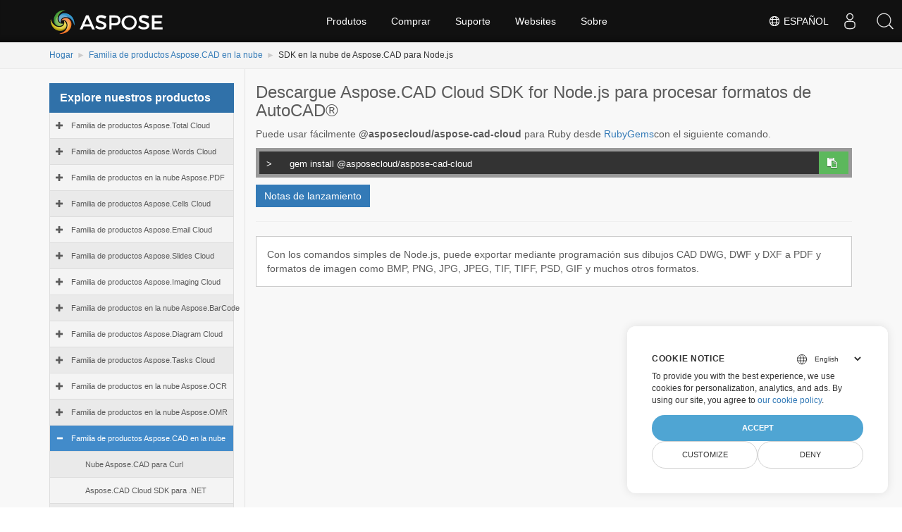

--- FILE ---
content_type: text/html
request_url: https://releases.aspose.cloud/es/cad/nodejs/
body_size: 5012
content:
<!doctype html><html xmlns=http://www.w3.org/1999/xhtml lang=es><meta charset=utf-8><head id=Head1><meta http-equiv=x-ua-compatible content="IE=Edge"><title>SDK en la nube de Aspose.CAD para Node.js</title><meta name=keywords content="cad"><meta name=description content="Aspose.CAD Cloud Node.js SDK admite varias funciones avanzadas, como escalar y rotar imágenes CAD, modificar la escala del dibujo CAD, obtener propiedades de imágenes, voltear bocetos CAD y muchas más."><meta name=robots content="index, follow"><link rel=canonical href=https://releases.aspose.cloud/es/cad/nodejs/><link rel=alternate hreflang=x-default href=https://releases.aspose.cloud/cad/nodejs/><link rel=alternate hreflang=de href=https://releases.aspose.cloud/de/cad/nodejs/><link rel=alternate hreflang=fr href=https://releases.aspose.cloud/fr/cad/nodejs/><link rel=alternate hreflang=ru href=https://releases.aspose.cloud/ru/cad/nodejs/><link rel=alternate hreflang=zh href=https://releases.aspose.cloud/zh/cad/nodejs/><link rel=alternate hreflang=ja href=https://releases.aspose.cloud/ja/cad/nodejs/><link rel=alternate hreflang=pt href=https://releases.aspose.cloud/pt/cad/nodejs/><link rel=alternate hreflang=el href=https://releases.aspose.cloud/el/cad/nodejs/><link rel=alternate hreflang=es href=https://releases.aspose.cloud/es/cad/nodejs/><link rel=alternate hreflang=id href=https://releases.aspose.cloud/id/cad/nodejs/><link rel=alternate hreflang=tr href=https://releases.aspose.cloud/tr/cad/nodejs/><link href=/images/aspose/favicon/favicon.ico rel="shortcut icon" type=image/vnd.microsoft.icon><link rel=apple-touch-icon sizes=180x180 href=/images/aspose/favicon/apple-touch-icon.png><link rel=icon type=image/png sizes=32x32 href=/images/aspose/favicon/favicon-32x32.png><link rel=icon type=image/png sizes=16x16 href=/images/aspose/favicon/favicon-16x16.png><link rel=mask-icon href=/images/aspose/favicon/safari-pinned-tab.svg color=#ffffff><script>window.dataLayer=window.dataLayer||[];function gtag(){dataLayer.push(arguments)}gtag("set","url_passthrough",!0),gtag("consent","default",{ad_storage:"denied",ad_user_data:"denied",ad_personalization:"denied",analytics_storage:"denied"}),window.uetq=window.uetq||[],window.uetq.push("consent","default",{ad_storage:"denied"})</script><link href=/css/bundle.min.css rel=stylesheet type=text/css><link href=/css/bootstrap.css rel=stylesheet type=text/css><link href=/css/navigation-minify.css rel=stylesheet type=text/css><link href=/css/Merriweather.css rel=stylesheet type=text/css><link href=/css/Titillium.css rel=stylesheet type=text/css><link href=/css/opensans.css rel=stylesheet type=text/css><script src="/js/jquery-1.3.6.js?version=1.3.6"></script>
<script type=text/javascript language=javascript src=https://ajax.googleapis.com/ajax/libs/jquery/1.7.1/jquery.min.js></script>
<script src=/js/loadmore.min.js></script><meta name=viewport content="width=device-width,initial-scale=1,user-scalable=no"><script src=/js/bundle.min.js></script>
<script src=/js/dynabic.treeview.js></script>
<script src=/js/treeviewmanager.js></script><style type=text/css>#footer{bottom:0!important}body{background-image:none!important}.noprint2{list-style:none outside none}li.list-group-item.node-tree.active-child{color:#fff;background-color:#428bca}div#msg1,div#msg2,#dbToolbar{display:none}.content2 .lhs1{padding-top:0}.tagwrapper{margin-bottom:15px}.tagwrapper a{color:#23527c;background:#d3eaf7;padding:3px 5px;display:inline-block;margin:1px}.tagwrapper a:hover{background:#23527c!important;color:#eff9ff!important}.downloadandnotes a.btn.dwnam3{display:inline-block}</style><script type=text/javascript>const langarray=[];langarray.push("en"),langarray.push("de"),langarray.push("fr"),langarray.push("ru"),langarray.push("zh"),langarray.push("ja"),langarray.push("pt"),langarray.push("el"),langarray.push("es"),langarray.push("id"),langarray.push("tr")</script><script type=text/javascript>jQuery(document).ready(function(){let e=$(".nested").hide(),t=$(".treeview-animated-element");$(".treeview-animated-items-header").hover(function(){$(this).children.toggleClass("Mydiv")}),$(".treeview-animated-items-header").click(function(){return console.log("mala"),$this=$(this),console.log($this.attr("id")),$target=$this.siblings(".nested"),$pointerPlus=$this.children(".fa-plus"),$pointerMinus=$this.children(".fa-minus"),$pointerPlus.removeClass("fa-plus"),$pointerPlus.addClass("fa-minus"),$pointerMinus.removeClass("fa-minus"),$pointerMinus.addClass("fa-plus"),$this.toggleClass("open"),$target.hasClass("active")?$target.removeClass("active").slideUp():$target.addClass("active").slideDown(),!1})})</script><script>(function(e,t,n,s,o){e[s]=e[s]||[],e[s].push({"gtm.start":(new Date).getTime(),event:"gtm.js"});var a=t.getElementsByTagName(n)[0],i=t.createElement(n),r=s!="dataLayer"?"&l="+s:"";i.async=!0,i.src="https://www.googletagmanager.com/gtm.js?id="+o+r,a.parentNode.insertBefore(i,a)})(window,document,"script","dataLayer","GTM-TSXP9CZ")</script><link rel=stylesheet href=/css/font-awesome.css><style>span.list-links>a:first-child::before,span.list-links>a:last-child::after{color:#212529;font-size:14px}span.list-links>a:first-child::before{content:"("}span.list-links>a:last-child::after{content:")"}</style></head><body><form name=form1 method=post action=./total id=form1><noscript><iframe src="https://www.googletagmanager.com/ns.html?id=GTM-TSXP9CZ" height=0 width=0 style=display:none;visibility:hidden></iframe></noscript><div id=header></div><div class=downloadpage><div class="container-fluid no-hdr hide"><div class=container><div class=row><div class="col-md-12 title2"><div class="col-md-8 pd-lr"></div><div class="col-md-3 pull-right searchbartop"><div class=topformsearch><input id=txtMainSearch type=text placeholder="Search here..." class=hide><div class=search-dropdown></div></div></div></div></div></div></div><div class="container-fluid bcrumb1"><div id=sticky1 class=stickytopheight>&nbsp;</div><div class=container><div class=moduletable><ul id=dvBC class=breadcrumb><li><a href=https://releases.aspose.cloud/es/>Hogar</a><span class=divider></span></li><li><a href=https://releases.aspose.cloud/es/cad/>Familia de productos Aspose.CAD en la nube </a><span class=divider></span></li><li><span>SDK en la nube de Aspose.CAD para Node.js</span><span class=divider></span></li></ul></div></div></div><div class="container-fluid content2 vpanel-left"><div class=container><div class=row><div class="col-md-3 vpanel tree-section"><p class=list-title>Explore nuestros productos<button type=button class=treeview-toggle> <span class=sr-only>Toggle navigation</span> <span class="icon expand-icon glyphicon glyphicon-hide"></span></button></p><div id=tree class="treeview hidetree"></div></div><div class="col-md-9 lhs1 col-xs-12 mobilehide node-section"><div class=box1><div id=msg1 class=panel-group><div class="panel panel-default"><div class=panel-heading><h4 class=panel-title><strong><a data-toggle=collapse class="panelLink collapsed" href=#collapse1>Are you looking for an evaluation version of a product?</a></strong></h4></div><div id=collapse1 class="panel-collapse collapse"><div id=dvPanel class=panel-body><p>If so you can download any of the below versions for testing. The product will function as normal except for an evaluation limitation. At the time of purchase we provide a license file via email that will allow the product to work in its full capacity. If you would also like an evaluation license to test without any restrictions for 30 days, please follow the directions <a href=https://purchase.aspose.com/temporary-license>provided here</a>.</p></div></div></div></div><div id=msg2 class=panel-group><div class="panel panel-default"><div class=panel-heading><h4 class=panel-title><strong><a data-toggle=collapse href=#collapse2 class="panelLink collapsed" aria-expanded=false>Are you having troubles in downloading?</a></strong></h4></div><div id=collapse2 class="panel-collapse collapse" aria-expanded=false style=height:0><div class=panel-body><p>If you experience errors, when you try to download a file, make sure your network policies (enforced by your company or ISP) allow downloading ZIP and/or MSI files.</p></div></div></div></div><div id=dbToolbar class=btns><a href=https://forum.aspose.cloud/c/cad class="btn btn-primary"><span class="glyphicon glyphicon-question-sign" aria-hidden=true></span> Support Forum</a></div><p><h3>Descargue Aspose.CAD Cloud SDK for Node.js para procesar formatos de AutoCAD®</h3><p class=package-instructions>Puede usar fácilmente <b>@asposecloud/aspose-cad-cloud</b> para Ruby desde
<a href=https://www.npmjs.com/package/@asposecloud/aspose-cad-cloud>RubyGems</a>con el siguiente comando.</p><div class=consolebox><span class=consoletxt>></span>
<textarea id=gem class=copyboard readonly>
     gem install @asposecloud/aspose-cad-cloud 
</textarea><div class="copyclipboard pull-right"><button class="btn-copy btn btn-success" type=button data-clipboard-action=copy data-clipboard-target=#gem><i class="fa fa-clipboard">&nbsp;</i></button></div></div><div class=downloadandnotes><a class="release-notes-link-latest btn btn-primary dwnam3" href=https://releases.aspose.cloud/cad/release-notes/>Notas de lanzamiento</a></div></p><hr><div class="panel-default downloadbox"><div id=dvrow class=row><div class=col-md-12><div class="panel-body downloadfilebody"><p>Con los comandos simples de Node.js, puede exportar mediante programación sus dibujos CAD DWG, DWF y DXF a PDF y formatos de imagen como BMP, PNG, JPG, JPEG, TIF, TIFF, PSD, GIF y muchos otros formatos.</p></div></div><div class=loadmorediv></div><script type=text/javascript>$.getJSON("https://releases.admin.aspose.cloud/api/updatecount?path=cad/nodejs",function(e){$.each(e,function(e,t){$("#dwn-update-"+e).text(t.download_count)})}),$(document).ready(function(){$(".loadmorediv").simpleLoadMore({item:".col-md-12",count:10,btnHTML:'<a style="margin-left: 15px;" href="#" class="btn btn-primary load-more__btn"> Mostrar más archivos... </a>'})})</script></div></div></div></div></div></div></div></div><div class=lang-selector id=locale style=display:none!important><a><em class="flag-es flag-24"></em>&nbsp;Español</a></div><div class="modal fade lanpopup" id=langModal tabindex=-1 aria-labelledby=langModalLabel data-nosnippet aria-modal=true role=dialog style=display:none><div class="modal-dialog modal-dialog-centered modal-lg"><div class=modal-content style=background-color:#343a40><a class=lang-close id=lang-close><img src=https://www.aspose.com/images/common/close.svg width=14 height=14 alt=Close></em></a><div class=modal-body><div class=rowbox><div class="col langbox"><a href=https://releases.aspose.cloud/cad/nodejs/ data-title=En class=langmenu><span><em class="flag-us flag-24"></em>&nbsp;English</span></a></div><div class="col langbox"><a href=https://releases.aspose.cloud/de/cad/nodejs/ data-title=De class=langmenu><span><em class="flag-de flag-24"></em>&nbsp;Deutsch</span></a></div><div class="col langbox"><a href=https://releases.aspose.cloud/fr/cad/nodejs/ data-title=Fr class=langmenu><span><em class="flag-fr flag-24"></em>&nbsp;Français</span></a></div><div class="col langbox"><a href=https://releases.aspose.cloud/ru/cad/nodejs/ data-title=Ru class=langmenu><span><em class="flag-ru flag-24"></em>&nbsp;Русский</span></a></div><div class="col langbox"><a href=https://releases.aspose.cloud/zh/cad/nodejs/ data-title=Zh class=langmenu><span><em class="flag-cn flag-24"></em>&nbsp;简体中文</span></a></div><div class="col langbox"><a href=https://releases.aspose.cloud/ja/cad/nodejs/ data-title=Ja class=langmenu><span><em class="flag-jp flag-24"></em>&nbsp;日本</span></a></div><div class="col langbox"><a href=https://releases.aspose.cloud/pt/cad/nodejs/ data-title=Pt class=langmenu><span><em class="flag-pt flag-24"></em>&nbsp;Português</span></a></div><div class="col langbox"><a href=https://releases.aspose.cloud/el/cad/nodejs/ data-title=El class=langmenu><span><em class="flag-gr flag-24"></em>&nbsp;Ελληνικά</span></a></div><div class="col langbox"><a href=https://releases.aspose.cloud/id/cad/nodejs/ data-title=Id class=langmenu><span><em class="flag-id flag-24"></em>&nbsp;Indonesia</span></a></div><div class="col langbox"><a href=https://releases.aspose.cloud/tr/cad/nodejs/ data-title=Tr class=langmenu><span><em class="flag-tr flag-24"></em>&nbsp;Türkçe</span></a></div></div></div></div></div></div></div><script defer>const langshowpop=document.getElementById("locale"),langhidepop=document.getElementById("lang-close");langshowpop.addEventListener("click",addClass,!1),langhidepop.addEventListener("click",removeClass,!1);function addClass(){var e=document.querySelector(".lanpopup");e.classList.toggle("show")}function removeClass(){var e=document.querySelector(".lanpopup");e.classList.remove("show")}</script><script defer>const observer=new MutationObserver((e,t)=>{const n=document.getElementById("DynabicMenuUserControls");if(n){const e=document.getElementById("locale");n.prepend(e),e.setAttribute("id","localswitch"),e.setAttribute("style","visibility:visible"),t.disconnect();return}});observer.observe(document,{childList:!0,subtree:!0})</script><link rel=stylesheet href=https://www.fileformat.com/css/locale.min.css><script>(function(e,t,n,s,o,i,a){e.ContainerizeMenuObject=o,e[o]=e[o]||function(){(e[o].q=e[o].q||[]).push(arguments)},e[o].l=1*new Date,i=t.createElement(n),a=t.getElementsByTagName(n)[0],i.async=1,i.src=s,a.parentNode.append(i)})(window,document,"script","https://menucdn.containerize.com/core/engine.min.js?v=1.0.1","asposecloud-pt")</script><script>$(document).ready(function(){setTimeout(()=>{var t,n,s,o,e=location.pathname.split("/");(e.length==4||e.length==5||e.length==6)&&(n=window.location.pathname.split("/")[1],e.length==4&&(langarray.indexOf(n)!==-1?(t=location.origin+"/"+e[1]+"/"+e[2]+"/"+e[3]+"/"):(t=location.origin+"/"+e[1]+"/"+e[2]+"/")),e.length==5&&(langarray.indexOf(n)!==-1?(t=location.origin+"/"+e[1]+"/"+e[2]+"/"+e[3]+"/"):(t=location.origin+"/"+e[1]+"/"+e[2]+"/"+e[3]+"/")),e.length==6&&(langarray.indexOf(n)!==-1?(t=location.origin+"/"+e[1]+"/"+e[2]+"/"+e[3]+"/"+e[4]+"/"):(t=location.origin+"/"+e[1]+"/"+e[2]+"/"+e[3]+"/"+e[4]+"/")),o=$('#tree a[href*="'+t+'"]'),s=o.parent(),s&&s.addClass(" active-child currentpage")),$(".glyphicon-minus").parent().addClass(" active-child"),$(".glyphicon-minus").parent("li").addClass(" active-childtest")},"1000")});function downloadrelease(e){var n,s=new Headers,t=new FormData;t.append("tagid",e),n={method:"POST",headers:s,body:t,redirect:"follow"},fetch("https://releases.admin.aspose.cloud/download-release",n).then(e=>e.text()).then(e=>{var t=document.createElement("a");t.href=e,t.click()}).catch(e=>{})}</script><script src=https://www.consentise.com/v1.2/consent-min.js data-cookiedomain=.aspose.cloud data-privacy-policy-url=https://about.aspose.cloud/legal/privacy-policy/ data-preferred-color=#4FA5D3 data-default-language=en defer></script><div id=dvHidden style=display:none></div></form><div id=footer></div></body></html>

--- FILE ---
content_type: application/javascript
request_url: https://releases.aspose.cloud/js/bundle.min.js
body_size: 10207
content:
/* =========================================================
 * bootstrap-treeview.js v1.2.0
 * =========================================================
 * Copyright 2013 Jonathan Miles
 * Project URL : http://www.jondmiles.com/bootstrap-treeview
 *
 * Licensed under the Apache License, Version 2.0 (the "License");
 * you may not use this file except in compliance with the License.
 * You may obtain a copy of the License at
 *
 * http://www.apache.org/licenses/LICENSE-2.0
 *
 * Unless required by applicable law or agreed to in writing, software
 * distributed under the License is distributed on an "AS IS" BASIS,
 * WITHOUT WARRANTIES OR CONDITIONS OF ANY KIND, either express or implied.
 * See the License for the specific language governing permissions and
 * limitations under the License.
 * ========================================================= */

;(function ($, window, document, undefined) {

    /*global jQuery, console*/
  
    'use strict';
  
    var pluginName = 'treeview';
  
    var _default = {};
  
    _default.settings = {
  
      injectStyle: true,
  
      levels: 2,
  
      expandIcon: 'glyphicon glyphicon-plus',
      collapseIcon: 'glyphicon glyphicon-minus',
      emptyIcon: 'glyphicon',
      nodeIcon: '',
      selectedIcon: '',
      checkedIcon: 'glyphicon glyphicon-check',
      uncheckedIcon: 'glyphicon glyphicon-unchecked',
  
      color: undefined, // '#000000',
      backColor: undefined, // '#FFFFFF',
      borderColor: undefined, // '#dddddd',
      onhoverColor: '#F5F5F5',
      selectedColor: '#FFFFFF',
      selectedBackColor: '#428bca',
      searchResultColor: '#D9534F',
      searchResultBackColor: undefined, //'#FFFFFF',
  
      enableLinks: false,
      highlightSelected: true,
      highlightSearchResults: true,
      showBorder: true,
      showIcon: true,
      showCheckbox: false,
      showTags: false,
      multiSelect: false,
  
      // Event handlers
      onNodeChecked: undefined,
      onNodeCollapsed: undefined,
      onNodeDisabled: undefined,
      onNodeEnabled: undefined,
      onNodeExpanded: undefined,
      onNodeSelected: undefined,
      onNodeUnchecked: undefined,
      onNodeUnselected: undefined,
      onSearchComplete: undefined,
      onSearchCleared: undefined
    };
  
    _default.options = {
      silent: false,
      ignoreChildren: false
    };
  
    _default.searchOptions = {
      ignoreCase: true,
      exactMatch: false,
      revealResults: true
    };
  
    var Tree = function (element, options) {
  
      this.$element = $(element);
      this.elementId = element.id;
      this.styleId = this.elementId + '-style';
  
      this.init(options);
  
      return {
  
        // Options (public access)
        options: this.options,
  
        // Initialize / destroy methods
        init: $.proxy(this.init, this),
        remove: $.proxy(this.remove, this),
  
        // Get methods
        getNode: $.proxy(this.getNode, this),
        getParent: $.proxy(this.getParent, this),
        getSiblings: $.proxy(this.getSiblings, this),
        getSelected: $.proxy(this.getSelected, this),
        getUnselected: $.proxy(this.getUnselected, this),
        getExpanded: $.proxy(this.getExpanded, this),
        getCollapsed: $.proxy(this.getCollapsed, this),
        getChecked: $.proxy(this.getChecked, this),
        getUnchecked: $.proxy(this.getUnchecked, this),
        getDisabled: $.proxy(this.getDisabled, this),
        getEnabled: $.proxy(this.getEnabled, this),
  
        // Select methods
        selectNode: $.proxy(this.selectNode, this),
        unselectNode: $.proxy(this.unselectNode, this),
        toggleNodeSelected: $.proxy(this.toggleNodeSelected, this),
  
        // Expand / collapse methods
        collapseAll: $.proxy(this.collapseAll, this),
        collapseNode: $.proxy(this.collapseNode, this),
        expandAll: $.proxy(this.expandAll, this),
        expandNode: $.proxy(this.expandNode, this),
        toggleNodeExpanded: $.proxy(this.toggleNodeExpanded, this),
        revealNode: $.proxy(this.revealNode, this),
  
        // Expand / collapse methods
        checkAll: $.proxy(this.checkAll, this),
        checkNode: $.proxy(this.checkNode, this),
        uncheckAll: $.proxy(this.uncheckAll, this),
        uncheckNode: $.proxy(this.uncheckNode, this),
        toggleNodeChecked: $.proxy(this.toggleNodeChecked, this),
  
        // Disable / enable methods
        disableAll: $.proxy(this.disableAll, this),
        disableNode: $.proxy(this.disableNode, this),
        enableAll: $.proxy(this.enableAll, this),
        enableNode: $.proxy(this.enableNode, this),
        toggleNodeDisabled: $.proxy(this.toggleNodeDisabled, this),
  
        // Search methods
        search: $.proxy(this.search, this),
        clearSearch: $.proxy(this.clearSearch, this)
      };
    };
  
    Tree.prototype.init = function (options) {
  
      this.tree = [];
      this.nodes = [];
  
      if (options.data) {
        if (typeof options.data === 'string') {
          options.data = $.parseJSON(options.data);
        }
        this.tree = $.extend(true, [], options.data);
        delete options.data;
      }
      this.options = $.extend({}, _default.settings, options);
  
      this.destroy();
      this.subscribeEvents();
      this.setInitialStates({ nodes: this.tree }, 0);
      this.render();
    };
  
    Tree.prototype.remove = function () {
      this.destroy();
      $.removeData(this, pluginName);
      $('#' + this.styleId).remove();
    };
  
    Tree.prototype.destroy = function () {
  
      if (!this.initialized) return;
  
      this.$wrapper.remove();
      this.$wrapper = null;
  
      // Switch off events
      this.unsubscribeEvents();
  
      // Reset this.initialized flag
      this.initialized = false;
    };
  
    Tree.prototype.unsubscribeEvents = function () {
  
      this.$element.off('click');
      this.$element.off('nodeChecked');
      this.$element.off('nodeCollapsed');
      this.$element.off('nodeDisabled');
      this.$element.off('nodeEnabled');
      this.$element.off('nodeExpanded');
      this.$element.off('nodeSelected');
      this.$element.off('nodeUnchecked');
      this.$element.off('nodeUnselected');
      this.$element.off('searchComplete');
      this.$element.off('searchCleared');
    };
  
    Tree.prototype.subscribeEvents = function () {
  
      this.unsubscribeEvents();
  
      this.$element.on('click', $.proxy(this.clickHandler, this));
  
      if (typeof (this.options.onNodeChecked) === 'function') {
        this.$element.on('nodeChecked', this.options.onNodeChecked);
      }
  
      if (typeof (this.options.onNodeCollapsed) === 'function') {
        this.$element.on('nodeCollapsed', this.options.onNodeCollapsed);
      }
  
      if (typeof (this.options.onNodeDisabled) === 'function') {
        this.$element.on('nodeDisabled', this.options.onNodeDisabled);
      }
  
      if (typeof (this.options.onNodeEnabled) === 'function') {
        this.$element.on('nodeEnabled', this.options.onNodeEnabled);
      }
  
      if (typeof (this.options.onNodeExpanded) === 'function') {
        this.$element.on('nodeExpanded', this.options.onNodeExpanded);
      }
  
      if (typeof (this.options.onNodeSelected) === 'function') {
        this.$element.on('nodeSelected', this.options.onNodeSelected);
      }
  
      if (typeof (this.options.onNodeUnchecked) === 'function') {
        this.$element.on('nodeUnchecked', this.options.onNodeUnchecked);
      }
  
      if (typeof (this.options.onNodeUnselected) === 'function') {
        this.$element.on('nodeUnselected', this.options.onNodeUnselected);
      }
  
      if (typeof (this.options.onSearchComplete) === 'function') {
        this.$element.on('searchComplete', this.options.onSearchComplete);
      }
  
      if (typeof (this.options.onSearchCleared) === 'function') {
        this.$element.on('searchCleared', this.options.onSearchCleared);
      }
    };
  
    /*
          Recurse the tree structure and ensure all nodes have
          valid initial states.  User defined states will be preserved.
          For performance we also take this opportunity to
          index nodes in a flattened structure
      */
    Tree.prototype.setInitialStates = function (node, level) {
  
      if (!node.nodes) return;
      level += 1;
  
      var parent = node;
      var _this = this;
      $.each(node.nodes, function checkStates(index, node) {
  
        // nodeId : unique, incremental identifier
        node.nodeId = _this.nodes.length;
  
        // parentId : transversing up the tree
        node.parentId = parent.nodeId;
  
        // if not provided set selectable default value
        if (!node.hasOwnProperty('selectable')) {
          node.selectable = true;
        }
  
        // where provided we should preserve states
        node.state = node.state || {};
  
        // set checked state; unless set always false
        if (!node.state.hasOwnProperty('checked')) {
          node.state.checked = false;
        }
  
        // set enabled state; unless set always false
        if (!node.state.hasOwnProperty('disabled')) {
          node.state.disabled = false;
        }
  
        // set expanded state; if not provided based on levels
        if (!node.state.hasOwnProperty('expanded')) {
          if (!node.state.disabled &&
            (level < _this.options.levels) &&
            (node.nodes && node.nodes.length > 0)) {
            node.state.expanded = true;
          }
          else {
            node.state.expanded = false;
          }
        }
  
        // set selected state; unless set always false
        if (!node.state.hasOwnProperty('selected')) {
          node.state.selected = false;
        }
  
        // index nodes in a flattened structure for use later
        _this.nodes.push(node);
  
        // recurse child nodes and transverse the tree
        if (node.nodes) {
          _this.setInitialStates(node, level);
        }
      });
    };
  
    Tree.prototype.clickHandler = function (event) {
  
      //if (!this.options.enableLinks)
        event.preventDefault();
  
      var target = $(event.target);
      var node = this.findNode(target);
      if (!node || node.state.disabled) return;
  
      var classList = target.attr('class') ? target.attr('class').split(' ') : [];
      if ((classList.indexOf('expand-icon') !== -1)) {
  
        this.toggleExpandedState(node, _default.options);
        this.render();
      }
      else if ((classList.indexOf('check-icon') !== -1)) {
  
        this.toggleCheckedState(node, _default.options);
        this.render();
      }
      else {
  
        if (node.selectable) {
          this.toggleSelectedState(node, _default.options);
        } else {
          this.toggleExpandedState(node, _default.options);
        }
  
        this.render();
      }
    };
  
    // Looks up the DOM for the closest parent list item to retrieve the
    // data attribute nodeid, which is used to lookup the node in the flattened structure.
    Tree.prototype.findNode = function (target) {
  
      var nodeId = target.closest('li.list-group-item').attr('data-nodeid');
      var node = this.nodes[nodeId];
  
      if (!node) {
        console.log('Error: node does not exist');
      }
      return node;
    };
  
    Tree.prototype.toggleExpandedState = function (node, options) {
      if (!node) return;
      this.setExpandedState(node, !node.state.expanded, options);
    };
  
    Tree.prototype.setExpandedState = function (node, state, options) {
  
      if (state === node.state.expanded) return;
  
      if (state && node.nodes) {
  
        // Expand a node
        node.state.expanded = true;
        if (!options.silent) {
          this.$element.trigger('nodeExpanded', $.extend(true, {}, node));
        }
      }
      else if (!state) {
  
        // Collapse a node
        node.state.expanded = false;
        if (!options.silent) {
          this.$element.trigger('nodeCollapsed', $.extend(true, {}, node));
        }
  
        // Collapse child nodes
        if (node.nodes && !options.ignoreChildren) {
          $.each(node.nodes, $.proxy(function (index, node) {
            this.setExpandedState(node, false, options);
          }, this));
        }
      }
    };
  
    Tree.prototype.toggleSelectedState = function (node, options) {
      if (!node) return;
      this.setSelectedState(node, !node.state.selected, options);
    };
  
    Tree.prototype.setSelectedState = function (node, state, options) {
  
      if (state === node.state.selected) return;
  
      if (state) {
  
        // If multiSelect false, unselect previously selected
        if (!this.options.multiSelect) {
          $.each(this.findNodes('true', 'g', 'state.selected'), $.proxy(function (index, node) {
            this.setSelectedState(node, false, options);
          }, this));
        }
  
        // Continue selecting node
        node.state.selected = true;
        if (!options.silent) {
          this.$element.trigger('nodeSelected', $.extend(true, {}, node));
        }
      }
      else {
  
        // Unselect node
        node.state.selected = false;
        if (!options.silent) {
          this.$element.trigger('nodeUnselected', $.extend(true, {}, node));
        }
      }
    };
  
    Tree.prototype.toggleCheckedState = function (node, options) {
      if (!node) return;
      this.setCheckedState(node, !node.state.checked, options);
    };
  
    Tree.prototype.setCheckedState = function (node, state, options) {
  
      if (state === node.state.checked) return;
  
      if (state) {
  
        // Check node
        node.state.checked = true;
  
        if (!options.silent) {
          this.$element.trigger('nodeChecked', $.extend(true, {}, node));
        }
      }
      else {
  
        // Uncheck node
        node.state.checked = false;
        if (!options.silent) {
          this.$element.trigger('nodeUnchecked', $.extend(true, {}, node));
        }
      }
    };
  
    Tree.prototype.setDisabledState = function (node, state, options) {
  
      if (state === node.state.disabled) return;
  
      if (state) {
  
        // Disable node
        node.state.disabled = true;
  
        // Disable all other states
        this.setExpandedState(node, false, options);
        this.setSelectedState(node, false, options);
        this.setCheckedState(node, false, options);
  
        if (!options.silent) {
          this.$element.trigger('nodeDisabled', $.extend(true, {}, node));
        }
      }
      else {
  
        // Enabled node
        node.state.disabled = false;
        if (!options.silent) {
          this.$element.trigger('nodeEnabled', $.extend(true, {}, node));
        }
      }
    };
  
    Tree.prototype.render = function () {
  
      if (!this.initialized) {
  
        // Setup first time only components
        this.$element.addClass(pluginName);
        this.$wrapper = $(this.template.list);
  
        this.injectStyle();
  
        this.initialized = true;
      }
  
      this.$element.empty().append(this.$wrapper.empty());
  
      // Build tree
      this.buildTree(this.tree, 0);
    };
  
    // Starting from the root node, and recursing down the
    // structure we build the tree one node at a time
    Tree.prototype.buildTree = function (nodes, level) {
  
      if (!nodes) return;
      level += 1;
  
      var _this = this;
      $.each(nodes, function addNodes(id, node) {
  
        var treeItem = $(_this.template.item)
          .addClass('node-' + _this.elementId)
          .addClass(node.state.checked ? 'node-checked' : '')
          .addClass(node.state.disabled ? 'node-disabled': '')
          .addClass(node.state.selected ? 'node-selected' : '')
          .addClass(node.searchResult ? 'search-result' : '')
          .attr('data-nodeid', node.nodeId)
          .attr('style', _this.buildStyleOverride(node));
  
        // Add indent/spacer to mimic tree structure
        for (var i = 0; i < (level - 1); i++) {
          treeItem.append(_this.template.indent);
        }
  
        // Add expand, collapse or empty spacer icons
        var classList = [];
        if (node.nodes && node.nodes.length>0) {
          classList.push('expand-icon');
          if (node.state.expanded) {
            classList.push(_this.options.collapseIcon);
          }
          else {
            classList.push(_this.options.expandIcon);
          }
        }
        else {
          classList.push(_this.options.emptyIcon);
        }
  
        treeItem
          .append($(_this.template.icon)
            .addClass(classList.join(' '))
          );
  
  
        // Add node icon
        if (_this.options.showIcon) {
  
          var classList = ['node-icon'];
  
          classList.push(node.icon || _this.options.nodeIcon);
          if (node.state.selected) {
            classList.pop();
            classList.push(node.selectedIcon || _this.options.selectedIcon ||
              node.icon || _this.options.nodeIcon);
          }
  
          treeItem
            .append($(_this.template.icon)
              .addClass(classList.join(' '))
            );
        }
  
        // Add check / unchecked icon
        if (_this.options.showCheckbox) {
  
          var classList = ['check-icon'];
          if (node.state.checked) {
            classList.push(_this.options.checkedIcon);
          }
          else {
            classList.push(_this.options.uncheckedIcon);
          }
  
          treeItem
            .append($(_this.template.icon)
              .addClass(classList.join(' '))
            );
        }
  
        // Add text
        if (_this.options.enableLinks) {
          // Add hyperlink
          treeItem
            .append($(_this.template.link)
              .attr('href', node.url)
              .append(node.text)
            );
        }
        else {
          // otherwise just text
          treeItem
            .append(node.text);
        }
  
        // Add tags as badges
        if (_this.options.showTags && node.tags) {
          $.each(node.tags, function addTag(id, tag) {
            treeItem
              .append($(_this.template.badge)
                .append(tag)
              );
          });
        }
  
        // Add item to the tree
        _this.$wrapper.append(treeItem);
  
        // Recursively add child ndoes
        if (node.nodes && node.state.expanded && !node.state.disabled) {
          return _this.buildTree(node.nodes, level);
        }
      });
    };
  
    // Define any node level style override for
    // 1. selectedNode
    // 2. node|data assigned color overrides
    Tree.prototype.buildStyleOverride = function (node) {
  
      if (node.state.disabled) return '';
  
      var color = node.color;
      var backColor = node.backColor;
  
      if (this.options.highlightSelected && node.state.selected) {
        if (this.options.selectedColor) {
          color = this.options.selectedColor;
        }
        if (this.options.selectedBackColor) {
          backColor = this.options.selectedBackColor;
        }
      }
  
      if (this.options.highlightSearchResults && node.searchResult && !node.state.disabled) {
        if (this.options.searchResultColor) {
          color = this.options.searchResultColor;
        }
        if (this.options.searchResultBackColor) {
          backColor = this.options.searchResultBackColor;
        }
      }
  
      return 'color:' + color +
        ';background-color:' + backColor + ';';
    };
  
    // Add inline style into head
    Tree.prototype.injectStyle = function () {
  
      if (this.options.injectStyle && !document.getElementById(this.styleId)) {
        $('<style type="text/css" id="' + this.styleId + '"> ' + this.buildStyle() + ' </style>').appendTo('head');
      }
    };
  
    // Construct trees style based on user options
    Tree.prototype.buildStyle = function () {
  
      var style = '.node-' + this.elementId + '{';
  
      if (this.options.color) {
        style += 'color:' + this.options.color + ';';
      }
  
      if (this.options.backColor) {
        style += 'background-color:' + this.options.backColor + ';';
      }
  
      if (!this.options.showBorder) {
        style += 'border:none;';
      }
      else if (this.options.borderColor) {
        style += 'border:1px solid ' + this.options.borderColor + ';';
      }
      style += '}';
  
      if (this.options.onhoverColor) {
        style += '.node-' + this.elementId + ':not(.node-disabled):hover{' +
          'background-color:' + this.options.onhoverColor + ';' +
          '}';
      }
  
      return this.css + style;
    };
  
    Tree.prototype.template = {
      list: '<ul class="list-group"></ul>',
      item: '<li class="list-group-item"></li>',
      indent: '<span class="indent"></span>',
      icon: '<span class="icon"></span>',
      link: '<a href="#" style="color:inherit;"></a>',
      badge: '<span class="badge"></span>'
    };
  
    Tree.prototype.css = '.treeview .list-group-item{cursor:pointer}.treeview span.indent{margin-left:10px;margin-right:10px}.treeview span.icon{width:12px;margin-right:5px}.treeview .node-disabled{color:silver;cursor:not-allowed}'
  
  
    /**
     Returns a single node object that matches the given node id.
     @param {Number} nodeId - A node's unique identifier
     @return {Object} node - Matching node
     */
    Tree.prototype.getNode = function (nodeId) {
      return this.nodes[nodeId];
    };
  
    /**
     Returns the parent node of a given node, if valid otherwise returns undefined.
     @param {Object|Number} identifier - A valid node or node id
     @returns {Object} node - The parent node
     */
    Tree.prototype.getParent = function (identifier) {
      var node = this.identifyNode(identifier);
      return this.nodes[node.parentId];
    };
  
    /**
     Returns an array of sibling nodes for a given node, if valid otherwise returns undefined.
     @param {Object|Number} identifier - A valid node or node id
     @returns {Array} nodes - Sibling nodes
     */
    Tree.prototype.getSiblings = function (identifier) {
      var node = this.identifyNode(identifier);
      var parent = this.getParent(node);
      var nodes = parent ? parent.nodes : this.tree;
      return nodes.filter(function (obj) {
        return obj.nodeId !== node.nodeId;
      });
    };
  
    /**
     Returns an array of selected nodes.
     @returns {Array} nodes - Selected nodes
     */
    Tree.prototype.getSelected = function () {
      return this.findNodes('true', 'g', 'state.selected');
    };
  
    /**
     Returns an array of unselected nodes.
     @returns {Array} nodes - Unselected nodes
     */
    Tree.prototype.getUnselected = function () {
      return this.findNodes('false', 'g', 'state.selected');
    };
  
    /**
     Returns an array of expanded nodes.
     @returns {Array} nodes - Expanded nodes
     */
    Tree.prototype.getExpanded = function () {
      return this.findNodes('true', 'g', 'state.expanded');
    };
  
    /**
     Returns an array of collapsed nodes.
     @returns {Array} nodes - Collapsed nodes
     */
    Tree.prototype.getCollapsed = function () {
      return this.findNodes('false', 'g', 'state.expanded');
    };
  
    /**
     Returns an array of checked nodes.
     @returns {Array} nodes - Checked nodes
     */
    Tree.prototype.getChecked = function () {
      return this.findNodes('true', 'g', 'state.checked');
    };
  
    /**
     Returns an array of unchecked nodes.
     @returns {Array} nodes - Unchecked nodes
     */
    Tree.prototype.getUnchecked = function () {
      return this.findNodes('false', 'g', 'state.checked');
    };
  
    /**
     Returns an array of disabled nodes.
     @returns {Array} nodes - Disabled nodes
     */
    Tree.prototype.getDisabled = function () {
      return this.findNodes('true', 'g', 'state.disabled');
    };
  
    /**
     Returns an array of enabled nodes.
     @returns {Array} nodes - Enabled nodes
     */
    Tree.prototype.getEnabled = function () {
      return this.findNodes('false', 'g', 'state.disabled');
    };
  
  
    /**
     Set a node state to selected
     @param {Object|Number} identifiers - A valid node, node id or array of node identifiers
     @param {optional Object} options
     */
    Tree.prototype.selectNode = function (identifiers, options) {
      this.forEachIdentifier(identifiers, options, $.proxy(function (node, options) {
        this.setSelectedState(node, true, options);
      }, this));
  
      this.render();
    };
  
    /**
     Set a node state to unselected
     @param {Object|Number} identifiers - A valid node, node id or array of node identifiers
     @param {optional Object} options
     */
    Tree.prototype.unselectNode = function (identifiers, options) {
      this.forEachIdentifier(identifiers, options, $.proxy(function (node, options) {
        this.setSelectedState(node, false, options);
      }, this));
  
      this.render();
    };
  
    /**
     Toggles a node selected state; selecting if unselected, unselecting if selected.
     @param {Object|Number} identifiers - A valid node, node id or array of node identifiers
     @param {optional Object} options
     */
    Tree.prototype.toggleNodeSelected = function (identifiers, options) {
      this.forEachIdentifier(identifiers, options, $.proxy(function (node, options) {
        this.toggleSelectedState(node, options);
      }, this));
  
      this.render();
    };
  
  
    /**
     Collapse all tree nodes
     @param {optional Object} options
     */
    Tree.prototype.collapseAll = function (options) {
      var identifiers = this.findNodes('true', 'g', 'state.expanded');
      this.forEachIdentifier(identifiers, options, $.proxy(function (node, options) {
        this.setExpandedState(node, false, options);
      }, this));
  
      this.render();
    };
  
    /**
     Collapse a given tree node
     @param {Object|Number} identifiers - A valid node, node id or array of node identifiers
     @param {optional Object} options
     */
    Tree.prototype.collapseNode = function (identifiers, options) {
      this.forEachIdentifier(identifiers, options, $.proxy(function (node, options) {
        this.setExpandedState(node, false, options);
      }, this));
  
      this.render();
    };
  
    /**
     Expand all tree nodes
     @param {optional Object} options
     */
    Tree.prototype.expandAll = function (options) {
      options = $.extend({}, _default.options, options);
  
      if (options && options.levels) {
        this.expandLevels(this.tree, options.levels, options);
      }
      else {
        var identifiers = this.findNodes('false', 'g', 'state.expanded');
        this.forEachIdentifier(identifiers, options, $.proxy(function (node, options) {
          this.setExpandedState(node, true, options);
        }, this));
      }
  
      this.render();
    };
  
    /**
     Expand a given tree node
     @param {Object|Number} identifiers - A valid node, node id or array of node identifiers
     @param {optional Object} options
     */
    Tree.prototype.expandNode = function (identifiers, options) {
      this.forEachIdentifier(identifiers, options, $.proxy(function (node, options) {
        this.setExpandedState(node, true, options);
        if (node.nodes && (options && options.levels)) {
          this.expandLevels(node.nodes, options.levels-1, options);
        }
      }, this));
  
      this.render();
    };
  
    Tree.prototype.expandLevels = function (nodes, level, options) {
      options = $.extend({}, _default.options, options);
  
      $.each(nodes, $.proxy(function (index, node) {
        this.setExpandedState(node, (level > 0) ? true : false, options);
        if (node.nodes) {
          this.expandLevels(node.nodes, level-1, options);
        }
      }, this));
    };
  
    /**
     Reveals a given tree node, expanding the tree from node to root.
     @param {Object|Number|Array} identifiers - A valid node, node id or array of node identifiers
     @param {optional Object} options
     */
    Tree.prototype.revealNode = function (identifiers, options) {
      this.forEachIdentifier(identifiers, options, $.proxy(function (node, options) {
        var parentNode = this.getParent(node);
        while (parentNode) {
          this.setExpandedState(parentNode, true, options);
          parentNode = this.getParent(parentNode);
        };
      }, this));
  
      this.render();
    };
  
    /**
     Toggles a nodes expanded state; collapsing if expanded, expanding if collapsed.
     @param {Object|Number} identifiers - A valid node, node id or array of node identifiers
     @param {optional Object} options
     */
    Tree.prototype.toggleNodeExpanded = function (identifiers, options) {
      this.forEachIdentifier(identifiers, options, $.proxy(function (node, options) {
        this.toggleExpandedState(node, options);
      }, this));
  
      this.render();
    };
  
  
    /**
     Check all tree nodes
     @param {optional Object} options
     */
    Tree.prototype.checkAll = function (options) {
      var identifiers = this.findNodes('false', 'g', 'state.checked');
      this.forEachIdentifier(identifiers, options, $.proxy(function (node, options) {
        this.setCheckedState(node, true, options);
      }, this));
  
      this.render();
    };
  
    /**
     Check a given tree node
     @param {Object|Number} identifiers - A valid node, node id or array of node identifiers
     @param {optional Object} options
     */
    Tree.prototype.checkNode = function (identifiers, options) {
      this.forEachIdentifier(identifiers, options, $.proxy(function (node, options) {
        this.setCheckedState(node, true, options);
      }, this));
  
      this.render();
    };
  
    /**
     Uncheck all tree nodes
     @param {optional Object} options
     */
    Tree.prototype.uncheckAll = function (options) {
      var identifiers = this.findNodes('true', 'g', 'state.checked');
      this.forEachIdentifier(identifiers, options, $.proxy(function (node, options) {
        this.setCheckedState(node, false, options);
      }, this));
  
      this.render();
    };
  
    /**
     Uncheck a given tree node
     @param {Object|Number} identifiers - A valid node, node id or array of node identifiers
     @param {optional Object} options
     */
    Tree.prototype.uncheckNode = function (identifiers, options) {
      this.forEachIdentifier(identifiers, options, $.proxy(function (node, options) {
        this.setCheckedState(node, false, options);
      }, this));
  
      this.render();
    };
  
    /**
     Toggles a nodes checked state; checking if unchecked, unchecking if checked.
     @param {Object|Number} identifiers - A valid node, node id or array of node identifiers
     @param {optional Object} options
     */
    Tree.prototype.toggleNodeChecked = function (identifiers, options) {
      this.forEachIdentifier(identifiers, options, $.proxy(function (node, options) {
        this.toggleCheckedState(node, options);
      }, this));
  
      this.render();
    };
  
  
    /**
     Disable all tree nodes
     @param {optional Object} options
     */
    Tree.prototype.disableAll = function (options) {
      var identifiers = this.findNodes('false', 'g', 'state.disabled');
      this.forEachIdentifier(identifiers, options, $.proxy(function (node, options) {
        this.setDisabledState(node, true, options);
      }, this));
  
      this.render();
    };
  
    /**
     Disable a given tree node
     @param {Object|Number} identifiers - A valid node, node id or array of node identifiers
     @param {optional Object} options
     */
    Tree.prototype.disableNode = function (identifiers, options) {
      this.forEachIdentifier(identifiers, options, $.proxy(function (node, options) {
        this.setDisabledState(node, true, options);
      }, this));
  
      this.render();
    };
  
    /**
     Enable all tree nodes
     @param {optional Object} options
     */
    Tree.prototype.enableAll = function (options) {
      var identifiers = this.findNodes('true', 'g', 'state.disabled');
      this.forEachIdentifier(identifiers, options, $.proxy(function (node, options) {
        this.setDisabledState(node, false, options);
      }, this));
  
      this.render();
    };
  
    /**
     Enable a given tree node
     @param {Object|Number} identifiers - A valid node, node id or array of node identifiers
     @param {optional Object} options
     */
    Tree.prototype.enableNode = function (identifiers, options) {
      this.forEachIdentifier(identifiers, options, $.proxy(function (node, options) {
        this.setDisabledState(node, false, options);
      }, this));
  
      this.render();
    };
  
    /**
     Toggles a nodes disabled state; disabling is enabled, enabling if disabled.
     @param {Object|Number} identifiers - A valid node, node id or array of node identifiers
     @param {optional Object} options
     */
    Tree.prototype.toggleNodeDisabled = function (identifiers, options) {
      this.forEachIdentifier(identifiers, options, $.proxy(function (node, options) {
        this.setDisabledState(node, !node.state.disabled, options);
      }, this));
  
      this.render();
    };
  
  
    /**
     Common code for processing multiple identifiers
     */
    Tree.prototype.forEachIdentifier = function (identifiers, options, callback) {
  
      options = $.extend({}, _default.options, options);
  
      if (!(identifiers instanceof Array)) {
        identifiers = [identifiers];
      }
  
      $.each(identifiers, $.proxy(function (index, identifier) {
        callback(this.identifyNode(identifier), options);
      }, this));
    };
  
    /*
          Identifies a node from either a node id or object
      */
    Tree.prototype.identifyNode = function (identifier) {
      return ((typeof identifier) === 'number') ?
        this.nodes[identifier] :
        identifier;
    };
  
    /**
     Searches the tree for nodes (text) that match given criteria
     @param {String} pattern - A given string to match against
     @param {optional Object} options - Search criteria options
     @return {Array} nodes - Matching nodes
     */
    Tree.prototype.search = function (pattern, options) {
      options = $.extend({}, _default.searchOptions, options);
  
      this.clearSearch({ render: false });
  
      var results = [];
      if (pattern && pattern.length > 0) {
  
        if (options.exactMatch) {
          pattern = '^' + pattern + '$';
        }
  
        var modifier = 'g';
        if (options.ignoreCase) {
          modifier += 'i';
        }
  
        results = this.findNodes(pattern, modifier,'url');
  
        // Add searchResult property to all matching nodes
        // This will be used to apply custom styles
        // and when identifying result to be cleared
        $.each(results, function (index, node) {
          node.searchResult = true;
        })
      }
  
      // If revealResults, then render is triggered from revealNode
      // otherwise we just call render.
      if (options.revealResults) {
        this.revealNode(results);
      }
      else {
        this.render();
      }
  
      this.$element.trigger('searchComplete', $.extend(true, {}, results));
  
      return results;
    };
  
    /**
     Clears previous search results
     */
    Tree.prototype.clearSearch = function (options) {
  
      options = $.extend({}, { render: true }, options);
  
      var results = $.each(this.findNodes('true', 'g', 'searchResult'), function (index, node) {
        node.searchResult = false;
      });
  
      if (options.render) {
        this.render();
      }
  
      this.$element.trigger('searchCleared', $.extend(true, {}, results));
    };
  
    /**
     Find nodes that match a given criteria
     @param {String} pattern - A given string to match against
     @param {optional String} modifier - Valid RegEx modifiers
     @param {optional String} attribute - Attribute to compare pattern against
     @return {Array} nodes - Nodes that match your criteria
     */
    Tree.prototype.findNodes = function (pattern, modifier, attribute) {
  
      modifier = modifier || 'g';
      attribute = attribute || 'text';
  
      var _this = this;
      return $.grep(this.nodes, function (node) {
        var val = _this.getNodeValue(node, attribute);
        if (typeof val === 'string') {
          return val.match(new RegExp(pattern, modifier));
        }
      });
    };
  
    /**
     Recursive find for retrieving nested attributes values
     All values are return as strings, unless invalid
     @param {Object} obj - Typically a node, could be any object
     @param {String} attr - Identifies an object property using dot notation
     @return {String} value - Matching attributes string representation
     */
    Tree.prototype.getNodeValue = function (obj, attr) {
      var index = attr.indexOf('.');
      if (index > 0) {
        var _obj = obj[attr.substring(0, index)];
        var _attr = attr.substring(index + 1, attr.length);
        return this.getNodeValue(_obj, _attr);
      }
      else {
        if (obj.hasOwnProperty(attr)) {
          return obj[attr].toString();
        }
        else {
          return undefined;
        }
      }
    };
  
    var logError = function (message) {
      if (window.console) {
        window.console.error(message);
      }
    };
  
    // Prevent against multiple instantiations,
    // handle updates and method calls
    $.fn[pluginName] = function (options, args) {
  
      var result;
  
      this.each(function () {
        var _this = $.data(this, pluginName);
        if (typeof options === 'string') {
          if (!_this) {
            logError('Not initialized, can not call method : ' + options);
          }
          else if (!$.isFunction(_this[options]) || options.charAt(0) === '_') {
            logError('No such method : ' + options);
          }
          else {
            if (!(args instanceof Array)) {
              args = [ args ];
            }
            result = _this[options].apply(_this, args);
          }
        }
        else if (typeof options === 'boolean') {
          result = _this;
        }
        else {
          $.data(this, pluginName, new Tree(this, $.extend(true, {}, options)));
        }
      });
  
      return result || this;
    };
  
  })(jQuery, window, document);
  
  /*!
   * clipboard.js v2.0.0
   * https://zenorocha.github.io/clipboard.js
   *
   * Licensed MIT © Zeno Rocha
   */
  !function(t,e){"object"==typeof exports&&"object"==typeof module?module.exports=e():"function"==typeof define&&define.amd?define([],e):"object"==typeof exports?exports.ClipboardJS=e():t.ClipboardJS=e()}(this,function(){return function(t){function e(o){if(n[o])return n[o].exports;var r=n[o]={i:o,l:!1,exports:{}};return t[o].call(r.exports,r,r.exports,e),r.l=!0,r.exports}var n={};return e.m=t,e.c=n,e.i=function(t){return t},e.d=function(t,n,o){e.o(t,n)||Object.defineProperty(t,n,{configurable:!1,enumerable:!0,get:o})},e.n=function(t){var n=t&&t.__esModule?function(){return t.default}:function(){return t};return e.d(n,"a",n),n},e.o=function(t,e){return Object.prototype.hasOwnProperty.call(t,e)},e.p="",e(e.s=3)}([function(t,e,n){var o,r,i;!function(a,c){r=[t,n(7)],o=c,void 0!==(i="function"==typeof o?o.apply(e,r):o)&&(t.exports=i)}(0,function(t,e){"use strict";function n(t,e){if(!(t instanceof e))throw new TypeError("Cannot call a class as a function")}var o=function(t){return t&&t.__esModule?t:{default:t}}(e),r="function"==typeof Symbol&&"symbol"==typeof Symbol.iterator?function(t){return typeof t}:function(t){return t&&"function"==typeof Symbol&&t.constructor===Symbol&&t!==Symbol.prototype?"symbol":typeof t},i=function(){function t(t,e){for(var n=0;n<e.length;n++){var o=e[n];o.enumerable=o.enumerable||!1,o.configurable=!0,"value"in o&&(o.writable=!0),Object.defineProperty(t,o.key,o)}}return function(e,n,o){return n&&t(e.prototype,n),o&&t(e,o),e}}(),a=function(){function t(e){n(this,t),this.resolveOptions(e),this.initSelection()}return i(t,[{key:"resolveOptions",value:function(){var t=arguments.length>0&&void 0!==arguments[0]?arguments[0]:{};this.action=t.action,this.container=t.container,this.emitter=t.emitter,this.target=t.target,this.text=t.text,this.trigger=t.trigger,this.selectedText=""}},{key:"initSelection",value:function(){this.text?this.selectFake():this.target&&this.selectTarget()}},{key:"selectFake",value:function(){var t=this,e="rtl"==document.documentElement.getAttribute("dir");this.removeFake(),this.fakeHandlerCallback=function(){return t.removeFake()},this.fakeHandler=this.container.addEventListener("click",this.fakeHandlerCallback)||!0,this.fakeElem=document.createElement("textarea"),this.fakeElem.style.fontSize="12pt",this.fakeElem.style.border="0",this.fakeElem.style.padding="0",this.fakeElem.style.margin="0",this.fakeElem.style.position="absolute",this.fakeElem.style[e?"right":"left"]="-9999px";var n=window.pageYOffset||document.documentElement.scrollTop;this.fakeElem.style.top=n+"px",this.fakeElem.setAttribute("readonly",""),this.fakeElem.value=this.text,this.container.appendChild(this.fakeElem),this.selectedText=(0,o.default)(this.fakeElem),this.copyText()}},{key:"removeFake",value:function(){this.fakeHandler&&(this.container.removeEventListener("click",this.fakeHandlerCallback),this.fakeHandler=null,this.fakeHandlerCallback=null),this.fakeElem&&(this.container.removeChild(this.fakeElem),this.fakeElem=null)}},{key:"selectTarget",value:function(){this.selectedText=(0,o.default)(this.target),this.copyText()}},{key:"copyText",value:function(){var t=void 0;try{t=document.execCommand(this.action)}catch(e){t=!1}this.handleResult(t)}},{key:"handleResult",value:function(t){this.emitter.emit(t?"success":"error",{action:this.action,text:this.selectedText,trigger:this.trigger,clearSelection:this.clearSelection.bind(this)})}},{key:"clearSelection",value:function(){this.trigger&&this.trigger.focus(),window.getSelection().removeAllRanges()}},{key:"destroy",value:function(){this.removeFake()}},{key:"action",set:function(){var t=arguments.length>0&&void 0!==arguments[0]?arguments[0]:"copy";if(this._action=t,"copy"!==this._action&&"cut"!==this._action)throw new Error('Invalid "action" value, use either "copy" or "cut"')},get:function(){return this._action}},{key:"target",set:function(t){if(void 0!==t){if(!t||"object"!==(void 0===t?"undefined":r(t))||1!==t.nodeType)throw new Error('Invalid "target" value, use a valid Element');if("copy"===this.action&&t.hasAttribute("disabled"))throw new Error('Invalid "target" attribute. Please use "readonly" instead of "disabled" attribute');if("cut"===this.action&&(t.hasAttribute("readonly")||t.hasAttribute("disabled")))throw new Error('Invalid "target" attribute. You can\'t cut text from elements with "readonly" or "disabled" attributes');this._target=t}},get:function(){return this._target}}]),t}();t.exports=a})},function(t,e,n){function o(t,e,n){if(!t&&!e&&!n)throw new Error("Missing required arguments");if(!c.string(e))throw new TypeError("Second argument must be a String");if(!c.fn(n))throw new TypeError("Third argument must be a Function");if(c.node(t))return r(t,e,n);if(c.nodeList(t))return i(t,e,n);if(c.string(t))return a(t,e,n);throw new TypeError("First argument must be a String, HTMLElement, HTMLCollection, or NodeList")}function r(t,e,n){return t.addEventListener(e,n),{destroy:function(){t.removeEventListener(e,n)}}}function i(t,e,n){return Array.prototype.forEach.call(t,function(t){t.addEventListener(e,n)}),{destroy:function(){Array.prototype.forEach.call(t,function(t){t.removeEventListener(e,n)})}}}function a(t,e,n){return u(document.body,t,e,n)}var c=n(6),u=n(5);t.exports=o},function(t,e){function n(){}n.prototype={on:function(t,e,n){var o=this.e||(this.e={});return(o[t]||(o[t]=[])).push({fn:e,ctx:n}),this},once:function(t,e,n){function o(){r.off(t,o),e.apply(n,arguments)}var r=this;return o._=e,this.on(t,o,n)},emit:function(t){var e=[].slice.call(arguments,1),n=((this.e||(this.e={}))[t]||[]).slice(),o=0,r=n.length;for(o;o<r;o++)n[o].fn.apply(n[o].ctx,e);return this},off:function(t,e){var n=this.e||(this.e={}),o=n[t],r=[];if(o&&e)for(var i=0,a=o.length;i<a;i++)o[i].fn!==e&&o[i].fn._!==e&&r.push(o[i]);return r.length?n[t]=r:delete n[t],this}},t.exports=n},function(t,e,n){var o,r,i;!function(a,c){r=[t,n(0),n(2),n(1)],o=c,void 0!==(i="function"==typeof o?o.apply(e,r):o)&&(t.exports=i)}(0,function(t,e,n,o){"use strict";function r(t){return t&&t.__esModule?t:{default:t}}function i(t,e){if(!(t instanceof e))throw new TypeError("Cannot call a class as a function")}function a(t,e){if(!t)throw new ReferenceError("this hasn't been initialised - super() hasn't been called");return!e||"object"!=typeof e&&"function"!=typeof e?t:e}function c(t,e){if("function"!=typeof e&&null!==e)throw new TypeError("Super expression must either be null or a function, not "+typeof e);t.prototype=Object.create(e&&e.prototype,{constructor:{value:t,enumerable:!1,writable:!0,configurable:!0}}),e&&(Object.setPrototypeOf?Object.setPrototypeOf(t,e):t.__proto__=e)}function u(t,e){var n="data-clipboard-"+t;if(e.hasAttribute(n))return e.getAttribute(n)}var l=r(e),s=r(n),f=r(o),d="function"==typeof Symbol&&"symbol"==typeof Symbol.iterator?function(t){return typeof t}:function(t){return t&&"function"==typeof Symbol&&t.constructor===Symbol&&t!==Symbol.prototype?"symbol":typeof t},h=function(){function t(t,e){for(var n=0;n<e.length;n++){var o=e[n];o.enumerable=o.enumerable||!1,o.configurable=!0,"value"in o&&(o.writable=!0),Object.defineProperty(t,o.key,o)}}return function(e,n,o){return n&&t(e.prototype,n),o&&t(e,o),e}}(),p=function(t){function e(t,n){i(this,e);var o=a(this,(e.__proto__||Object.getPrototypeOf(e)).call(this));return o.resolveOptions(n),o.listenClick(t),o}return c(e,t),h(e,[{key:"resolveOptions",value:function(){var t=arguments.length>0&&void 0!==arguments[0]?arguments[0]:{};this.action="function"==typeof t.action?t.action:this.defaultAction,this.target="function"==typeof t.target?t.target:this.defaultTarget,this.text="function"==typeof t.text?t.text:this.defaultText,this.container="object"===d(t.container)?t.container:document.body}},{key:"listenClick",value:function(t){var e=this;this.listener=(0,f.default)(t,"click",function(t){return e.onClick(t)})}},{key:"onClick",value:function(t){var e=t.delegateTarget||t.currentTarget;this.clipboardAction&&(this.clipboardAction=null),this.clipboardAction=new l.default({action:this.action(e),target:this.target(e),text:this.text(e),container:this.container,trigger:e,emitter:this})}},{key:"defaultAction",value:function(t){return u("action",t)}},{key:"defaultTarget",value:function(t){var e=u("target",t);if(e)return document.querySelector(e)}},{key:"defaultText",value:function(t){return u("text",t)}},{key:"destroy",value:function(){this.listener.destroy(),this.clipboardAction&&(this.clipboardAction.destroy(),this.clipboardAction=null)}}],[{key:"isSupported",value:function(){var t=arguments.length>0&&void 0!==arguments[0]?arguments[0]:["copy","cut"],e="string"==typeof t?[t]:t,n=!!document.queryCommandSupported;return e.forEach(function(t){n=n&&!!document.queryCommandSupported(t)}),n}}]),e}(s.default);t.exports=p})},function(t,e){function n(t,e){for(;t&&t.nodeType!==o;){if("function"==typeof t.matches&&t.matches(e))return t;t=t.parentNode}}var o=9;if("undefined"!=typeof Element&&!Element.prototype.matches){var r=Element.prototype;r.matches=r.matchesSelector||r.mozMatchesSelector||r.msMatchesSelector||r.oMatchesSelector||r.webkitMatchesSelector}t.exports=n},function(t,e,n){function o(t,e,n,o,r){var a=i.apply(this,arguments);return t.addEventListener(n,a,r),{destroy:function(){t.removeEventListener(n,a,r)}}}function r(t,e,n,r,i){return"function"==typeof t.addEventListener?o.apply(null,arguments):"function"==typeof n?o.bind(null,document).apply(null,arguments):("string"==typeof t&&(t=document.querySelectorAll(t)),Array.prototype.map.call(t,function(t){return o(t,e,n,r,i)}))}function i(t,e,n,o){return function(n){n.delegateTarget=a(n.target,e),n.delegateTarget&&o.call(t,n)}}var a=n(4);t.exports=r},function(t,e){e.node=function(t){return void 0!==t&&t instanceof HTMLElement&&1===t.nodeType},e.nodeList=function(t){var n=Object.prototype.toString.call(t);return void 0!==t&&("[object NodeList]"===n||"[object HTMLCollection]"===n)&&"length"in t&&(0===t.length||e.node(t[0]))},e.string=function(t){return"string"==typeof t||t instanceof String},e.fn=function(t){return"[object Function]"===Object.prototype.toString.call(t)}},function(t,e){function n(t){var e;if("SELECT"===t.nodeName)t.focus(),e=t.value;else if("INPUT"===t.nodeName||"TEXTAREA"===t.nodeName){var n=t.hasAttribute("readonly");n||t.setAttribute("readonly",""),t.select(),t.setSelectionRange(0,t.value.length),n||t.removeAttribute("readonly"),e=t.value}else{t.hasAttribute("contenteditable")&&t.focus();var o=window.getSelection(),r=document.createRange();r.selectNodeContents(t),o.removeAllRanges(),o.addRange(r),e=o.toString()}return e}t.exports=n}])});